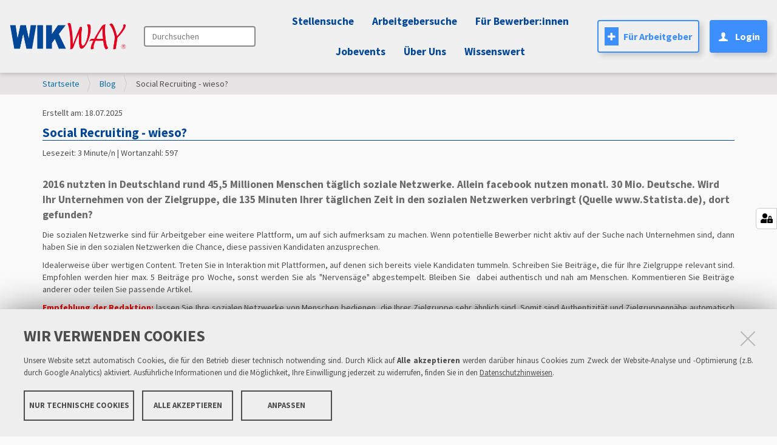

--- FILE ---
content_type: text/html;charset=utf-8
request_url: https://www.wikway.de/blog/social-recruiting-wieso
body_size: 14594
content:
<!DOCTYPE html>
<html xmlns="http://www.w3.org/1999/xhtml" lang="de" xml:lang="de">
<head><meta http-equiv="Content-Type" content="text/html; charset=UTF-8" />
    <title>Social Recruiting - wieso? — WIKWAY</title>


    <link rel="icon" type="image/png" href="/++theme++wikway-neu/static/img/favicon.png" />

    <link rel="stylesheet" href="/++theme++wikway-neu/static/css/all.min.css" />

    <script src="/++theme++wikway-neu/static/js/jquery.min.js" integrity="sha512-894YE6QWD5I59HgZOGReFYm4dnWc1Qt5NtvYSaNcOP+u1T9qYdvdihz0PPSiiqn/+/3e7Jo4EaG7TubfWGUrMQ==" crossorigin="anonymous" referrerpolicy="no-referrer"></script>
    <script src="/++theme++wikway-neu/++resource++wikway.app.ajax/js/simple-ajax-core.min.js"></script>
    <script src="/++theme++wikway-neu/++resource++wikway.app.ajax/js/simple-ajax-handlers.min.js"></script>
    <script src="/++theme++wikway-neu/++resource++wikway.portal/js/masonry.min.js"></script>
    <script src="/++theme++wikway-neu/++resource++wikway.portal/js/bootstrap-carousel-original.js"></script>
    <script src="/++theme++wikway-neu/static/js/fieldset_fix.js"></script>
    <script src="/++theme++wikway-neu/static/js/manage.js"></script>

    <link rel="stylesheet" href="/++theme++wikway-neu/static/css/glide.core.min.css" />
    <link rel="stylesheet" href="/++theme++wikway-neu/static/css/glide.theme.min.css" />
    <link rel="stylesheet" href="/++theme++wikway-neu/static/css/smart-banner-jobfinder.css" />
    <link rel="stylesheet" href="/++theme++wikway-neu/static/css/cookie-banner.css" />
    <link rel="stylesheet" href="/++theme++wikway-neu/static/css/helper.css" />
    <script src="/++theme++wikway-neu/static/js/glide.min.js"></script>


<style type="text/css">
        table {
          background-color: transparent!important;
          border: 0!important;
        }
        td {
          border:0 !important;
        }
        tr {
          border:0 !important;
        }
    </style><meta name="twitter:card" content="summary" /><meta property="og:site_name" content="WIKWAY" /><meta property="og:title" content="Social Recruiting - wieso?" /><meta property="og:type" content="website" /><meta property="og:description" content="2016 nutzten in Deutschland rund 45,5 Millionen Menschen täglich soziale Netzwerke. Allein facebook nutzen monatl. 30 Mio. Deutsche. Wird Ihr Unternehmen von der Zielgruppe, die 135 Minuten Ihrer täglichen Zeit in den sozialen Netzwerken verbringt (Quelle www.Statista.de), dort gefunden?" /><meta property="og:url" content="https://www.wikway.de/blog/social-recruiting-wieso_blog" /><meta property="og:image" content="https://www.wikway.de/@@site-logo/logo.png" /><meta property="og:image:type" content="image/png" /><meta name="description" content="2016 nutzten in Deutschland rund 45,5 Millionen Menschen täglich soziale Netzwerke. Allein facebook nutzen monatl. 30 Mio. Deutsche. Wird Ihr Unternehmen von der Zielgruppe, die 135 Minuten Ihrer täglichen Zeit in den sozialen Netzwerken verbringt (Quelle www.Statista.de), dort gefunden?" /><meta name="DC.description" content="2016 nutzten in Deutschland rund 45,5 Millionen Menschen täglich soziale Netzwerke. Allein facebook nutzen monatl. 30 Mio. Deutsche. Wird Ihr Unternehmen von der Zielgruppe, die 135 Minuten Ihrer täglichen Zeit in den sozialen Netzwerken verbringt (Quelle www.Statista.de), dort gefunden?" /><meta name="DC.date.created" content="2025-07-18T06:58:15+00:00" /><meta name="DC.date.modified" content="2025-07-18T06:58:15+00:00" /><meta name="DC.type" content="Nachricht" /><meta name="DC.format" content="text/plain" /><meta name="viewport" content="width=device-width, initial-scale=1.0" /><meta name="generator" content="Plone - http://plone.com" /><link rel="stylesheet" href="https://www.wikway.de/++resource++redturtle.chefcookie/styles.css?v=2.1.0" /><link rel="stylesheet" href="https://www.wikway.de/++plone++production/++unique++2025-06-18T08:20:33.627391/default.css" data-bundle="production" /><link rel="stylesheet" href="https://www.wikway.de/++resource++easyform.css?version=None" data-bundle="easyform" /><link rel="stylesheet" href="https://www.wikway.de/++plone++static/++unique++2023-02-07%2010%3A42%3A10.363624/plone-fontello-compiled.css" data-bundle="plone-fontello" /><link rel="stylesheet" href="https://www.wikway.de/++plone++static/++unique++2023-02-07%2010%3A42%3A10.363624/plone-glyphicons-compiled.css" data-bundle="plone-glyphicons" /><link rel="stylesheet" href="https://www.wikway.de//++theme++wikway-neu/less/barceloneta-compiled.css" data-bundle="diazo" /><link rel="canonical" href="https://www.wikway.de/blog/social-recruiting-wieso_blog" /><link rel="search" href="https://www.wikway.de/@@search" title="Website durchsuchen" /><script type="text/javascript" src="https://www.wikway.de/++resource++redturtle.chefcookie/chefcookie/chefcookie.min.js?v=2.1.0"></script><script type="text/javascript" src="https://www.wikway.de/++resource++redturtle.chefcookie/redturtle_chefcookie.js?v=2.1.0"></script><script type="text/javascript" src="https://www.wikway.de/cookie_config.js?v=2.1.0_ccx_"></script><script>PORTAL_URL = 'https://www.wikway.de';</script><script type="text/javascript" src="https://www.wikway.de/++plone++production/++unique++2025-06-18T08:20:33.627391/default.js" data-bundle="production"></script></head>
<body id="visual-portal-wrapper" class="frontend icons-on portaltype-news-item section-blog site-Plone subsection-social-recruiting-wieso_blog template-newsitem_view thumbs-on userrole-anonymous viewpermission-view" dir="ltr" data-base-url="https://www.wikway.de/blog/social-recruiting-wieso_blog" data-view-url="https://www.wikway.de/blog/social-recruiting-wieso_blog" data-portal-url="https://www.wikway.de" data-i18ncatalogurl="https://www.wikway.de/plonejsi18n" data-pat-pickadate="{&quot;selectYears&quot;: 200}"><div id="body-content">
    <div id="smart-banner-zwik"></div>
    <div class="smart-banner" id="sB">
        <div class="close-banner" onclick="closeBanner()"><i class="fa-solid fa-circle-xmark"></i></div>
        <div class="banner-logo">
            <img src="https://www.wikway.de/grafiken/unnamed.png" alt="App Logo" />
        </div>
        <div class="banner-info">
            <div class="app-name">WIKWAY Jobfinder</div>
            <div class="app-rating">Jetzt App herunterladen</div>
        </div>
        <div class="banner-action">
            <a href="https://play.google.com/store/apps/details?id=de.wikway.jobsearchapp" target="_blank"><button class="action-btn">Anzeigen</button></a>
        </div>
    </div>
    
    <div class="outer-wrapper">
        <!--<header id="content-header">-->
        <!--  <div class="container">-->
        <!--    <header id="portal-top">-->
        <!--    </header>-->
        <!--    <div id="anonymous-actions">-->
        <!--    </div>-->
        <!--  </div>-->
        <!--</header>-->
        <div id="mainnavigation-wrapper">
            <div id="mainnavigation">

    <nav class="plone-navbar pat-navigationmarker" id="portal-globalnav-wrapper">
        <div class="container-fluid" style="padding-left:0px!important;padding-right:0px!important">
            <div class="plone-navbar-header" style="padding-left:15px!important;padding-right:15px!important">
                <div class="logo-container-mobile" style="display: none">
                    <a href="https://www.wikway.de"><img src="https://www.wikway.de/logo.png" style="max-width:none;" /></a></div>
                <button type="button" class="plone-navbar-toggle" data-toggle="collapse" data-target="#portal-globalnav-collapse">
                    <span class="sr-only">Navigation ein-/ausblenden</span>
                    <i class="fa-solid fa-bars"></i>
                </button>
            </div>

            <div class="plone-collapse plone-navbar-collapse" id="portal-globalnav-collapse" style="padding-left:15px!important;padding-right:15px!important">
                <div class="wikway-navbar">


                    <div style="flex-grow:0;display: flex;&#10;align-items: center;">
                        <div style="flex-grow:0" class="logo-container">
                            <a href="https://www.wikway.de"><img src="https://www.wikway.de/logo.png" width="194px" height="44px" /></a></div>
                        <div id="portal-searchbox" style="color: initial;">

                            <form id="searchGadget_form" action="https://www.wikway.de/@@search" role="search" data-pat-livesearch="ajaxUrl:https://www.wikway.de/@@ajax-search" class="pat-livesearch">

                                <div class="LSBox">
                                    <label class="hiddenStructure" for="searchGadget">Durchsuchen</label>

                                        <input name="SearchableText" type="text" size="18" id="searchGadget" title="Search Site" placeholder="Durchsuchen" class="searchField" />

                                                <input class="searchButton" type="submit" value="Suche" />

                                </div>
                            </form>

                            <div id="portal-advanced-search" class="hiddenStructure">
                                <a href="https://www.wikway.de/@@search">Erweiterte Suche…</a>
                            </div>

                        </div>

                    </div>
<ul style="flex-grow:1;display: flex;&#10;justify-content: center;flex-wrap: wrap" class="plone-nav plone-navbar-nav" id="portal-globalnav">
                    <!--<navtree tal:replace="structure python:view.render_globalnav()" /> -->
                    <li class="search-offers"><a href="https://www.wikway.de/@@search-offers" class="state-None">Stellensuche</a>
                    </li>
                    <li class="search-companies"><a href="https://www.wikway.de/@@search-companies">Arbeitgebersuche</a></li>
                    <li class="bewerber"><a href="https://www.wikway.de/bewerber" class="state-published">Für
                        Bewerber:innen</a></li>
                    <li class="events has_subtree"><a href="#" class="state-published" style="padding-right: 15px;" aria-haspopup="true">Jobevents</a>
                        <input id="navitem-events" type="checkbox" class="opener" />
                        <label for="navitem-events" role="button" aria-label="Jobevents" style="opacity:0;left:0;right: unset;width: 100%"></label>
                        <ul class="has_subtree dropdown">
                            <!--<li class="wikdigital">
                                <a href="#" class="state-published" tal:attributes="href string:${here/@@plone_portal_state/portal_url}/wikdigital">#WIKdigital</a>
                            </li>
                            <li class="wik-kolloquium">
                                <a href="#" class="state-published" tal:attributes="href string:${here/@@plone_portal_state/portal_url}/wik-kolloquium">WIK-Chemnitz Kolloquium</a>
                            </li>-->
                            <li class="wik-leipzig">
                                <a href="https://www.wikway.de/wik-leipzig-uni" class="state-published">WIK-Leipzig UNI</a>
                            </li>
                            <li class="wik-leipzig-htwk">
                                <a href="https://www.wikway.de/wik-leipzig-htwk" class="state-published">WIK-Leipzig HTWK</a>
                            </li>
                            <li class="zwik">
                                <a href="https://www.wikway.de/zwik" class="state-published">ZWIK Zwickau</a>
                            </li>
                            <li class="zwik-warm-up">
                                <a href="https://www.wikway.de/zwik-warm-up" class="state-published">ZWIK Warm-Up</a>
                            </li>
                        </ul>
                    </li>

                    <li class="ueber-uns"><a href="https://www.wikway.de/ueber-uns" class="state-published">Über
                        Uns</a></li>
                        <li class="wissenswert"><a href="https://www.wikway.de/help" class="state-published">Wissenswert</a></li>


                </ul>
                    <div style="flex-grow:0;display: flex;"><a href="/fuer-arbeitgeber" style="margin-right: 1em;font: normal normal bold 16px/30px Source Sans Pro;" class="btn-with-border btn btn-outline-primary"><i class="icon-plone-contentmenu-factories" style="color: white;&#10;background: #3D8EFF;&#10;margin-right: 0.5em;"></i>Für Arbeitgeber</a>

                            <!-- Teasebox -->
                                <div class="teasebox" style="position: relative">

                                <a href="https://www.wikway.de/login" class="btn-with-bg  btn" role="button" id="loginBtn" aria-haspopup="true" aria-expanded="false" style="font: normal normal bold 16px/30px Source Sans Pro;">
                                    <i class="icon-user" style="margin-right: 0.5em;"></i>Login
                                </a>

                                <div class="dropdown-menu  dropdown-profile" style="padding: 2rem;width: 25rem;top: 100%!important;margin-top: 0!important;&#10;right: 0;&#10;left: unset;z-index: 100000000;" aria-labelledby="dropdownMenuLink">
                                    <div style="display: flex;justify-content: space-around;padding-left:1rem;padding-right: 1rem;gap:1rem;">
                                        <img src="https://www.wikway.de/grafiken/74.png" style="max-width: 74px;max-height: 74px;height: 100%;margin:auto;" />
                                        <div style="background: white;color:black;">
                                            <p class="dropdown-name">
                                                Dein Name</p>
                                            <a href="https://www.wikway.de/login" class="dropdown-profil-anzeigen">Profil
                                                anzeigen <i class="fa fa-lock"></i></a>
                                        </div>
                                    </div>
                                    <hr />
                                    <div style="display: flex;flex-direction: column; background: white;padding-left: 1rem;padding-right: 1rem;">
                                        <h5 style="color:black;font-weight: bold" class="dropdown-h5">Konto</h5>
                                        <a class="dropdown-item dropdown-a" href="https://www.wikway.de/login">Einstellungen &amp; Datenschutz <i class="fa fa-lock"></i></a>
                                        <a class="dropdown-item dropdown-a" href="https://www.wikway.de/login">Meine Bewerbungsmappe <i class="fa fa-lock"></i></a>
                                        <a class="dropdown-item dropdown-a" href="https://www.wikway.de/login">Bewerbungs-Historie <i class="fa fa-lock"></i></a>
                                        <a class="dropdown-item dropdown-a" href="https://www.wikway.de/login">Favorisierte Stellenanzeigen <i class="fa fa-lock"></i></a>
                                    </div>

                                </div>
                            </div>
                    <!-- Teasebox -->
                        <!-- Inbox -->
                        
                        
                    </div>

                </div>

            </div>
        </div>
    </nav>
    <script>
        document.getElementsByClassName("plone-navbar-toggle")[0].addEventListener('click', function () {
            if (document.getElementById("portal-globalnav-collapse").classList.toString().includes("in") == false) {
                document.getElementsByClassName("logo-container-mobile")[0].children[0].children[0].classList.add("white-filter");
                document.getElementById("portal-globalnav-wrapper").style = "background-color:#012E63";
            } else {
                document.getElementsByClassName("logo-container-mobile")[0].children[0].children[0].classList.remove("white-filter");
                document.getElementById("portal-globalnav-wrapper").style = "";
            }
        });


    </script>


    <script>
        // GA4 Event Tracking
        // Track clicks on the navigation login
        if (document.getElementById("nav-login") != null) {
            document.getElementById("nav-login").addEventListener("click", function () {
                gtag('event', 'click', {
                    'event_category': 'navigation',
                    'event_label': 'login'
                });
            });
        }

    </script>

    <style>
        .p-header {
            font: normal normal bold 21px/30px Source Sans Pro;
            font-size: 21px;
            margin: 0;
            font-size: 1.5rem;
            letter-spacing: 0.42px;
            color: #242424;
        }

        .dropdown-inbox {
            padding: 2rem;
            width: 35rem;
            background: #FFFFFF 0% 0% no-repeat padding-box;
            box-shadow: 2px 4px 8px #00000033 !important;
            border-radius: 0px 0px 8px 8px !important;
            border: none !important;
            right: 0;
            top: 100% !important;
            margin-top: 0 !important;
            left: unset;
            z-index: 100000000;
        }

        .messages {
            display: flex;
            flex-direction: column;
        }

        .message {
            display: flex;
            flex-direction: row;
            justify-content: space-between;
            align-items: center;
            padding: 0.5rem;
        }

        .message:hover {
            background: #F2F2F2;
        }

        .message img {
            width: 50px;
            height: 50px;
            border-radius: 50%;
        }

        .message-content {
            display: flex;
            flex-direction: column;
            justify-content: space-between;
            align-items: flex-start;
            margin-left: 1rem;
        }

        .message-content p {
            margin: 0;
        }

        .message-date {
            font: normal normal normal 12px/18px Source Sans Pro;
            letter-spacing: 0px;
            color: #242424;
            opacity: 0.5;
            /* Set a fixed width for the date column */
            width: 60px; /* Adjust the width as needed */
        }

        .message-text {
            /* Set a fixed width for the text column */
            width: 70%; /* Adjust the width as needed */
        }

        @media screen and (max-width: 768px) {
            .dropdown-menu {
                position: absolute;
                left: 50% !important;
                transform: translateX(-40%);
                background-color: white;
                padding: 20px;
                box-sizing: border-box;
            }
        }

@media only screen and (min-width: 1200px) and (max-width: 1599px) {
  .dropdown {
    margin-top: 2.1rem!important;
  }
}
@media only screen and (min-width: 1288px) and (max-width: 1387px) {
  .dropdown {
    margin-top: 6rem !important;
  }
}
@media only screen and (min-width: 992px) and (max-width: 1287px) {
  .dropdown {
    margin-top: 1rem !important;
  }
}
@media only screen and (min-width: 886px) and (max-width: 992px) {
  .dropdown {
    margin-top: 1.1rem !important;
  }
}
@media only screen and (min-width: 767px) and (max-width: 885px) {
  .dropdown {
    margin-top: 6.1rem !important;
  }
}
.active-dropdown {
    visibility: visible!important;
    opacity: 1!important;
}

.plone-navbar-nav .current > a {
    color: #3D8EFF!important;
    background: transparent!important;
}

.plone-navbar-nav {
    margin:0px!important;
}

@media (min-width: 1110px) and (max-width: 1720px) {
    #searchGadget {
        width:100%!important;
    }
}
.pat-livesearch {
  min-width: 60px!important;
  position: relative;
}
    </style>
    <script>
        // if mobile
        if (window.innerWidth > 768) {

        document.addEventListener('DOMContentLoaded', function () {
            var active_dropdown_events = false;
            let hoverable_dropdowns = document.querySelectorAll('.has_subtree');
                hoverable_dropdowns[0].addEventListener('mouseover', function () {
                    // Find child ul and add or remove active-dropdown class
                    let dropdown_ul = hoverable_dropdowns[1];
                    if (!active_dropdown_events) {
                        active_dropdown_events = true;
                        dropdown_ul.classList.add('active-dropdown');
                    }
                });

            // If the user hovers over another nav item, remove the active-dropdown class
            let navbar = document.querySelector('#portal-globalnav');
            navbar.addEventListener('mouseover', function (e) {
                // If <a> tag is hovered and it's not the same as the one with the active-dropdown class and not its childs, remove the active-dropdown class
                if (e.target.tagName === 'A' && !e.target.parentElement.classList.contains('active-dropdown') && !e.target.parentElement.parentElement.classList.contains('active-dropdown')) {
                    let dropdowns = document.querySelectorAll('.dropdown');
                    dropdowns.forEach(function (dropdown) {
                        dropdown.classList.remove('active-dropdown');
                    });
                    active_dropdown_events = false;
                }
            });

            // If main-container is hovered, remove the active-dropdown class
            let main_container = document.querySelector('#main-container');
            main_container.addEventListener('mouseover', function () {
                let dropdowns = document.querySelectorAll('.dropdown');
                dropdowns.forEach(function (dropdown) {
                    dropdown.classList.remove('active-dropdown');
                });
                active_dropdown_events = false;
            });


        });

        }
    </script>
    <script>
        // Teasebox Script. If loginBtn exists and is hovered, show the dropdown. If clicked keeps the original behavior of redirecting to the login page.
        document.addEventListener('DOMContentLoaded', function () {
            let loginBtn = document.getElementById('loginBtn');
            if (loginBtn) {
                loginBtn.addEventListener('mouseover', function () {
                    let dropdown = document.querySelector('.dropdown-menu');
                    dropdown.classList.add('d-block');
                });
                // If the mouse moves to anything that is not contained in .teasebox or .dropdown-menu, remove the d-block class
                let teasebox = document.querySelector('.teasebox');
                teasebox.addEventListener('mouseleave', function (e) {
                    let dropdown = document.querySelector('.dropdown-menu');
                    if (!teasebox.contains(e.relatedTarget) && !dropdown.contains(e.relatedTarget)) {
                        dropdown.classList.remove('d-block');
                    }
                });
            }
        });
    </script>
</div>
        </div>
        
        <div id="above-content-wrapper">
            <div id="viewlet-above-content"><nav id="portal-breadcrumbs" class="plone-breadcrumb">
  <div class="container">
    <span id="breadcrumbs-you-are-here" class="hiddenStructure">Sie sind hier</span>
    <ol aria-labelledby="breadcrumbs-you-are-here">
      <li id="breadcrumbs-home">
        <a href="https://www.wikway.de">Startseite</a>
      </li>
      <li id="breadcrumbs-1">
        
          <a href="https://www.wikway.de/blog">Blog</a>
          
        
      </li>
      <li id="breadcrumbs-2">
        
          
          <span id="breadcrumbs-current">Social Recruiting - wieso?</span>
        
      </li>
    </ol>
  </div>
</nav>

<div class="contentwellportlets row" id="portlets-above">
  
  
  
</div>


</div>
        </div>
        <div class="container">
            <div class="row">
                <aside id="global_statusmessage">
      
      <div>
      </div>
    </aside>
            </div>
            <main id="main-container" class="row row-offcanvas row-offcanvas-right">
                
                <div id="column1-container">
                </div>
                

    

    <div class="">
      <div class="row">
        <div class="">
          <article id="content">

          
    

        <div>
            <header>
                <div>
                    <p>Erstellt am:
                        <span>18.07.2025</span>
                    </p>
                </div>
                <h1 class="documentFirstHeading">Social Recruiting - wieso?</h1>
                <div>
                    <p>Lesezeit:
                        <span>3 Minute/n</span>
                        | Wortanzahl:
                        <span>597</span>
                        
                    </p>
                </div>
                
                <div class="m-auto w-75 d-flex mt-4 mb-4">
                    
                </div>


                <div class="documentDescription">2016 nutzten in Deutschland rund 45,5 Millionen Menschen täglich soziale Netzwerke. Allein facebook nutzen monatl. 30 Mio. Deutsche. Wird Ihr Unternehmen von der Zielgruppe, die 135 Minuten Ihrer täglichen Zeit in den sozialen Netzwerken verbringt (Quelle www.Statista.de), dort gefunden?</div>
            </header>


            <div>
                <div>
                    <div id="parent-fieldname-text" class="">


 <style>.container-fluid{padding-left:0px!important;padding-right:0px!important;}</style> <p style="text-align:justify">Die sozialen Netzwerke sind für Arbeitgeber eine weitere Plattform, um auf sich aufmerksam zu machen. Wenn potentielle Bewerber nicht aktiv auf der Suche nach Unternehmen sind, dann haben Sie in den sozialen Netzwerken die Chance, diese passiven Kandidaten anzusprechen.</p>  <p style="text-align:justify">Idealerweise über wertigen Content. Treten Sie in Interaktion mit Plattformen, auf denen sich bereits viele Kandidaten tummeln. Schreiben Sie Beiträge, die für Ihre Zielgruppe relevant sind. Empfohlen werden hier max. 5 Beiträge pro Woche, sonst werden Sie als "Nervensäge" abgestempelt. Bleiben Sie  dabei authentisch und nah am Menschen. Kommentieren Sie Beiträge anderer oder teilen Sie passende Artikel.</p>  <p style="text-align:justify"><span style="color:#ff0000"><strong>Empfehlung der Redaktion:</strong></span> lassen Sie Ihre sozialen Netzwerke von Menschen bedienen, die Ihrer Zielgruppe sehr ähnlich sind. Somit sind Authentizität und Zielgruppennähe automatisch gegeben.</p>  <p style="text-align:justify">Und das vollkommen kostenfrei!</p>  <p style="text-align:justify">Ihre social media Kanäle binden Sie dann in Ihre anderen Präsentationen ein. WIKWAY bietet Arbeitgebern die Möglichkeit, über <a href="https://www.wikway.de/help/articles/wikway-mediadaten-arbeitgeberprofile.pdf" target="_blank">Direktlinks </a>zu sämtlichen aktuellen sozialen Netzwerken innerhalb des Unternehmensprofils die Bewerber mit weiteren Informationen zum Unternehmen zu versorgen und damit die Identifikation herzustellen, die es für eine Bewerbung braucht. Verschiedene Plattformen sprechen verschiedene Zielgruppen an - bedienen Sie mehrere Kanäle, um eine große Bandbreite einzufangen.</p>  <blockquote> <p style="text-align:justify">Bilder sagen bekanntlich mehr als 1.000 Worte - bewegte Bilder sowieso. Lassen Sie Videos für Ihr Unternehmen sprechen!</p> </blockquote>  <p style="text-align:justify">Sie haben mit viel Aufwand und Kosten ein gelungenes Arbeitgebervideo hergestellt. Es zeigt potentiellen Bewerbern, welche Möglichkeiten Ihr Unternehmen bietet und dass die Arbeit erstklassig ist. Bewegte Bilder sind sehr viel ansprechender als wortgewandte Texte und haben eine sehr viel höhere Aussagekraft. Nun sollte es natürlich auch den Weg zum Konsumenten finden. Nachfolgend zeigen wir Ihnen ein paar Wege auf, wie sie das Imagevideo an die Zielgruppe bringen und damit bei den Mitarbeitern von morgen punkten.</p>  <h2 style="margin-left: 40px; text-align: justify;">1. Innerhalb Ihrer Unternehmenspräsentation</h2>  <p style="text-align:justify">Sie präsentieren Ihr Unternehmen als attraktiver Arbeitgeber im World Wide Web. Das heißt über Ihre Homepage. Das ist die erste Adresse für die Einbindung Ihres Imagevideos.</p>  <p style="text-align:justify">Doch Ihr Unternehmen findet auch in Jobbörsen wie WIKWAY.de Präsenz. WIKWAY.de bietet Ihnen beispielsweise die Möglichkeit innerhalb Ihrer Unternehmenspräsentation das <a href="https://www.wikway.de/help/articles/funktion_u/WIKWAY%20Mediadaten%20Arbeitgeberprofile.pdf" target="_blank">Imagevideo einzubetten</a>, sodass der interessierte Bewerber neben den relevanten Unternehmensinformationen das Unternehmen im Video besser kennen lernt und zwar genau in dem Moment, in welchem er sich genauer mit Ihrem Unternehmen beschäftigt - nämlich bei der Jobsuche.</p>  <h2 style="margin-left: 40px; text-align: justify;">2. Innerhalb der sozialen Netzwerke</h2>  <p style="text-align:justify">Das Imagevideo gehört zudem in Ihre sozialen Netzwerke. Videos erhalten häufiger Klicks als Texte und sind dazu noch aussagekräftiger. Beispielsweise liefern Imagevideos deutlich tiefgreifendere Infos als klassische Stellenanzeigen und steigern Ihre Bewerberrate um bis zu 34%. Erreichen Sie über die Fanpages verschiedener Multiplikatoren wie bspw. WIKWAY noch mehr Klicks und damit eine noch höhere Reichweite Ihres Arbeitgebervideos. Halten Sie Ihre Mitarbeiter an, das Video über die privaten Accounts zu teilen, um so noch mehr potenzielle Arbeitnehmer zu begeistern.</p>  <h2 style="margin-left: 40px; text-align: justify;">3. Highlife bei der Zielgruppe</h2>  <p style="text-align:justify">In den meisten Unternehmen finden sich im öffentlichen Bereich, wie bspw. des Empfangs, Bildschirme. Kunden aber auch Bewerber verbringen i.d.R. ihre Wartezeit im Umfeld solcher Bildschirme. Also gehört ihr Arbeitgebervideo genau dort hin.</p>  <p style="text-align:justify">Wenn Sie außerhalb Ihres Unternehmens Präsenz zeigen, so nehmen Sie auch Ihr Arbeitgebervideo mit. Ob auf Messeevents oder in Vorträgen - kurze Videos machen sich ggü. dem Publikum stets beliebt. Im Rahmen der WIK-Messen haben Sie sowohl als auch die Möglichkeit Ihr Arbeitgebervideo der Zielgruppe zu präsentieren.</p>  <p style="text-align:justify">Somit beeinflussen die sozialen Netzwerke Ihre Arbeitgeberpräsentation und Ihre Arbeitgeberpräsentation die sozialen Netzwerke.</p>  <h4 style="text-align: center;"><a href="https://www.wikway.de/help/articles/wikway-mediadaten-arbeitgeberprofile.pdf"><strong>Jetzt Social-Recruiting beginnen</strong></a></h4>  
 </div>

                    
                    <hr style="border-top: 1px solid #004697" />
                    <h2 class="mt-4 mb-4" style="color: #004697;font-weight: bold;font-size: 1.5em;line-height: 1.2em">
                        Mit anderen teilen</h2>
                    <div class="social-share-buttons" style="margin-top: 10px;display: flex;gap:10px">
                        <a href="https://www.facebook.com/sharer/sharer.php?u=https://www.wikway.de/blog/social-recruiting-wieso_blog" target="_blank">
                            <img src="++resource++wikway.portal/img/facebook.png" alt="Facebook" style="max-height: 32px" />
                        </a>
                        <a href="https://twitter.com/intent/tweet?text=Social Recruiting - wieso?&amp;url=https://www.wikway.de/blog/social-recruiting-wieso_blog" target="_blank">
                            <img src="++resource++wikway.portal/img/twitter.png" alt="Twitter" style="max-height: 32px" />
                        </a>
                        <a href="https://www.linkedin.com/shareArticle?mini=true&amp;url=https://www.wikway.de/blog/social-recruiting-wieso_blog&amp;title=Social Recruiting - wieso?" target="_blank">
                            <img src="++resource++wikway.portal/img/linkedin.png" alt="LinkedIn" style="max-height: 32px" />
                        </a>
                    </div>
                </div>
            </div>


            
            
            

            
            
        </div>
    

        </article>
        </div>
      </div>
    </div>
  
                <div id="column2-container">
                </div>
            </main><!--/row-->
        </div><!--/container-->

    </div> <!--/outer-wrapper -->
    <!--<footer id="portal-footer-wrapper">-->
    <!--  <div class="container" id="portal-footer">-->
    <!--    <div class="doormat row"></div>-->
    <!--    <div class="copyright row"><div class="col-xs-12"></div></div>-->
    <!--    <div class="colophon row"><div class="col-xs-12"></div></div>-->
    <!--    <div class="site-actions row"><div class="col-xs-12"></div></div>-->
    <!--  </div>-->
    <!--</footer>-->
</div><div id="login-request" class="wik-modal d-none">
  <div class="wik-modal-left">
    <div class="wik-left-overlay">
      <img src="/logo.png" alt="Logo" class="wik-logo" />
      <h1>SUCHFILTER SPEICHERN &amp;<br />SCHNELL PASSENDE<br />ERGEBNISSE FINDEN</h1>
    </div>
  </div>

  <div class="wik-modal-right">

    <div class="wik-card">
        <button type="button" class="btn-close-custom position-absolute top-0 end-0 m-2" data-bs-dismiss="modal" aria-label="Close">
    <i class="fas fa-times"></i>
  </button>
      <h2>Registrieren</h2>
      <form>
          <label for="email-address">E-Mail-Adresse</label>
        <input type="email" placeholder="E-Mail-Adresse" value="" id="email-address-save-modal" />
        <label for="password">Passwort</label>
        <input type="password" placeholder="Passwort" value="" id="password" />
        <a class="btn btn-primary" id="register-btn-modal-save">registrieren</a>
      </form>

      <div class="divider">oder</div>
      <div class="d-flex justify-content-center"><button class="btn-outline-primary" id="sign-in-with-google-modal" style=""><i class="fab fa-google" style="padding-right: 5px;"></i>Weiter mit Google</button></div>


      <div class="support text-center" style="margin-bottom: 4rem!important">
  Probleme? <a href="/@@login-help">Hilfe bei der Anmeldung</a></div>
        <div class="support">Bereits registriert? <a href="/login">Zum Login</a>
      </div>
    </div>
  </div>
</div><div id="zwik-upcoming-modal" class="modal fade" tabindex="-1" aria-labelledby="zwik-upcoming-title" aria-hidden="true" style="display: none;">
    <div class="modal-dialog">
        <div class="modal-content">
            <div class="modal-header" style="text-align:center;">
                <h4 class="modal-title" id="zwik-upcoming-title">Nicht verpassen: ZWIK in Zwickau!</h4>
                <button type="button" class="btn-close-custom" data-bs-dismiss="modal" aria-label="Close">
                    <span aria-hidden="true">×</span>
                </button>
            </div>
            <div class="modal-body">
                <div>
                    <p><span id="zwik-modal-companies">0</span> Teilnehmende Unternehmen</p>
                    <p>Am <span id="zwik-modal-date">1.1.1111</span> findet die ZWIK in Zwickau statt.</p>
                    <p>Ort: <span id="zwik-modal-location">Stadthalle Zwickau</span></p>
                </div>
                <div style="display: flex;justify-content: center;gap: 1rem;margin-top: 3rem;">
                    <a href="https://www.wikway.de/zwik" class="btn btn-primary">Mehr erfahren</a>
                    <a href="https://www.wikway.de/zwik/termine/messetag/ics_view" class="btn btn-secondary" target="_blank">In Kalender eintragen</a>
                </div>
            </div>
        </div>
    </div>
</div><div id="wikl-upcoming-modal" class="modal fade" tabindex="-1" aria-labelledby="wikl-upcoming-title" aria-hidden="true" style="display: none;">
    <div class="modal-dialog">
        <div class="modal-content">
            <div class="modal-header" style="text-align:center;">
                <h4 class="modal-title" id="wikl-upcoming-title">Nicht verpassen: WIK Leipzig UNI!</h4>
                <button type="button" class="btn-close-custom" data-bs-dismiss="modal" aria-label="Close">
                    <span aria-hidden="true">×</span>
                </button>
            </div>
            <div class="modal-body">
                <div>
                    <p><span id="wikl-modal-companies">0</span> Teilnehmende Unternehmen</p>
                    <p>Am <span id="wikl-modal-date">1.1.1111</span> findet die WIK Leipzig statt.</p>
                    <p>Ort: <span id="wikl-modal-location">Stadthalle Zwickau</span></p>
                </div>
                <div style="display: flex;justify-content: center;gap: 1rem;margin-top: 3rem;">
                    <a href="https://www.wikway.de/wik-leipzig-uni" class="btn btn-primary">Mehr erfahren</a>
                    <a href="https://www.wikway.de/wik-leipzig-uni/termine/messetag/ics_view" class="btn btn-secondary" target="_blank">In Kalender eintragen</a>
                </div>
            </div>
        </div>
    </div>
</div><div id="wiklhtwk-upcoming-modal" class="modal fade" tabindex="-1" aria-labelledby="wiklhtwk-upcoming-title" aria-hidden="true" style="display: none;">
    <div class="modal-dialog">
        <div class="modal-content">
            <div class="modal-header" style="text-align:center;">
                <h4 class="modal-title" id="wiklhtwk-upcoming-title">Nicht verpassen: WIK Leipzig HTWK!</h4>
                <button type="button" class="btn-close-custom" data-bs-dismiss="modal" aria-label="Close">
                    <span aria-hidden="true">×</span>
                </button>
            </div>
            <div class="modal-body">
                <div>
                    <p><span id="wiklhtwk-modal-companies">0</span> Teilnehmende Unternehmen</p>
                    <p>Am <span id="wiklhtwk-modal-date">1.1.1111</span> findet die WIK Leipzig HTWK statt.</p>
                    <p>Ort: <span id="wiklhtwk-modal-location">Stadthalle Zwickau</span></p>
                </div>
                <div style="display: flex;justify-content: center;gap: 1rem;margin-top: 3rem;">
                    <a href="https://www.wikway.de/wik-leipzig-htwk" class="btn btn-primary">Mehr erfahren</a>
                    <a href="https://www.wikway.de/wik-leipzig-htwk/termine/messetag/ics_view" class="btn btn-secondary" target="_blank">In Kalender eintragen</a>
                </div>
            </div>
        </div>
    </div>
</div><div id="zwik-location-name-change-modal" class="modal fade" tabindex="-1" aria-labelledby="zwik-location-name-change-title" aria-hidden="true" style="display: none;">
    <div class="modal-dialog" style="    transform: translateY(30vh);">
        <div class="modal-content">
            <div class="modal-header" style="text-align:center;">
                <h4 class="modal-title" id="zwik-location-name-change-title">Die Stadthalle wurde umbenannt</h4>
                <button type="button" data-bs-dismiss="modal" aria-label="Close">
                    <span aria-hidden="true">×</span>
                </button>
            </div>
            <div class="modal-body">
                <p>Liebe ZWIK Besucher,</p>
                <p>die Stadthalle Zwickau nennt sich ab dem 08.09.2025 Sparkassen-Arena Zwickau.</p>
                <br />
                <p>Bis Bald zur ZWIK</p>
            </div>
        </div>
    </div>
</div><script src="/++theme++wikway-neu/static/js/loading_overlay.js"></script><script src="/++theme++wikway-neu/all.min.js"></script><script src="/++theme++wikway-neu/static/js/event-date-formatter.js"></script><script src="/++theme++wikway-neu/static/js/veertly_back_button.js"></script><script src="/++theme++wikway-neu/static/js/update_slotblocker_field_styles.js"></script><script src="/++theme++wikway-neu/static/js/bu_check_custom_design.js"></script><script src="https://www.google.com/recaptcha/api.js" async="" defer="defer"></script><script src="/++theme++wikway-neu/static/js/ga-events.js"></script><script src="/++theme++wikway-neu/static/js/ad_banner_replace.js"></script><script src="/++theme++wikway-neu/static/js/smart-banner-jobfinder.js"></script><script src="/++theme++wikway-neu/++theme++wikway-neu/static/js/modal.js"></script><style>
    /* Modal */
    .modal {
        position: fixed;
        top: 0;
        left: 0;
        z-index: 1050;
        display: none;
        width: 100%;
        height: 100%;
        overflow: hidden;
        outline: 0;
    }

    .modal-open {
        overflow: hidden;
    }

    .modal-dialog {
        position: relative;
        width: auto;
        margin: 0.5rem;
        pointer-events: none;
    }

    .modal.fade .modal-dialog {
        transition: transform 0.3s ease-out, -webkit-transform 0.3s ease-out;
    }

    .modal.show .modal-dialog {
        transform: translate(0, 0);
    }

    .modal-dialog-centered {
        display: flex;
        align-items: center;
        min-height: calc(100% - 1rem);
    }

    .modal-dialog-centered::before {
        display: block;
        height: calc(100vh - 1rem);
        height: -webkit-min-content;
        height: -moz-min-content;
        height: min-content;
        content: "";
    }

    .modal-dialog-scrollable {
        display: flex;
        max-height: calc(100% - 1rem);
    }

    .modal-dialog-scrollable .modal-content {
        max-height: calc(100vh - 1rem);
        overflow: hidden;
    }

    .modal-dialog-scrollable .modal-header,
    .modal-dialog-scrollable .modal-footer {
        flex-shrink: 0;
    }

    .modal-dialog-scrollable .modal-body {
        overflow-y: auto;
    }

    .modal-dialog-scrollable .modal-body {
        max-height: none;
    }

    .modal-content {
        position: relative;
        display: flex;
        flex-direction: column;
        width: 100%;
        pointer-events: auto;
        background-color: #fff;
        background-clip: padding-box;
        border: 1px solid rgba(0, 0, 0, 0.2);
        border-radius: 0.3rem;
        outline: 0;
    }

    .modal-backdrop {
        position: fixed;
        top: 0;
        left: 0;
        z-index: 1040;
        width: 100vw;
        height: 100vh;
        background-color: #000;
    }

    .modal-backdrop.fade {
        opacity: 0;
    }

    .modal-backdrop.show {
        opacity: 0.5;
    }

    .modal-header {
        display: flex;
        flex-shrink: 0;
        align-items: center;
        justify-content: space-between;
        padding: 1rem 1rem;
        border-bottom: 1px solid #dee2e6;
        border-top-left-radius: 0.3rem;
        border-top-right-radius: 0.3rem;
    }

    .modal-header .btn-close {
        padding: 1rem 1rem;
        margin: -1rem -1rem -1rem auto;
    }

    .modal-title {
        margin-bottom: 0;
        line-height: 1.5;
    }

    .modal-body {
        position: relative;
        flex: 1 1 auto;
        padding: 1rem;
    }

    .modal-footer {
        display: flex;
        flex-shrink: 0;
        flex-wrap: wrap;
        align-items: center;
        justify-content: flex-end;
        padding: 0.75rem;
        border-top: 1px solid #dee2e6;
        border-bottom-right-radius: 0.3rem;
        border-bottom-left-radius: 0.3rem;
    }

    .modal-footer > * {
        margin: 0.25rem;
    }

    @media (min-width: 576px) {
        .modal-dialog {
            max-width: 500px;
            margin: 1.75rem auto;
        }

        .modal-dialog-centered {
            min-height: calc(100% - 3.5rem);
        }

        .modal-dialog-centered::before {
            height: calc(100vh - 3.5rem);
            height: -webkit-min-content;
            height: -moz-min-content;
            height: min-content;
        }

        .modal-sm {
            max-width: 300px;
        }
    }

    @media (min-width: 992px) {
        .modal-lg,
        .modal-xl {
            max-width: 800px;
        }
    }

    @media (min-width: 1200px) {
        .modal-xl {
            max-width: 1140px;
        }
    }/* Wrapper covers full screen */
.wik-modal {
  position: fixed;
  inset: 0;
  display: flex;
  z-index: 9999;
  font-family: sans-serif;
  background: url('++resource++wikway.companies/suchprofil.png') center center / cover no-repeat;
}

/* Left side with image + overlay */
.wik-modal-left {
  flex: 1;
  position: relative;
  display: flex;
  align-items: center;
  justify-content: center;
}

.wik-left-overlay {
  padding: 2rem;
  color: white;
  text-align: left;
  max-width: 400px;
}

.wik-logo {
  background: white;
  padding: 6px 12px;
  border-radius: 5px;
  margin-bottom: 2rem;
}

.wik-left-overlay h1 {
  font-size: 2rem;
  line-height: 1.5;
  font-weight: bold;
}

/* Right side with form */
.wik-modal-right {
  flex: 1;
  display: flex;
  align-items: center;
  justify-content: center;
}

.wik-card label{

    font-size: 1rem;
    font-weight: bold;
}

.wik-card {
  background: white;
  padding: 2rem;
  border-radius: 8px;
  width: 100%;
  max-width: 400px;
}

.wik-card h2 {
  color: #004697;
  font-size: 1.8rem;
  margin-bottom: 1.5rem;
    font-weight: 600;
    margin-bottom: 2rem;
}

input[type="email"],
input[type="password"] {
  width: 100%;
  padding: 0.75rem;
  margin-bottom: 2rem;
  border: 1px solid #ccc;
  border-radius: 6px;
  font-size: 1rem;
}

.divider {
  margin: 2rem 0;
    display: flex;
  align-items: center;
  text-align: center;

    font-size: 1rem;
}
.divider::before,
.divider::after {
  content: "";
  flex: 1;
  height: 1px;
  background: #ccc;
  margin: 0 10px;
}

.support {
  font-size: 1rem;
  font-weight: bold;
    margin-top: 2rem;
    margin-bottom: 2rem;
}
.support a {
  color: #004697;
    text-decoration: underline;
}

/* Optional: Responsive for small screens */
@media (max-width: 768px) {
body.modal-open {
  overflow: hidden;
  position: fixed;
  width: 100%;
}
  .wik-modal {
    flex-direction: column;
      overflow-y: auto;
  }

  .wik-modal-left,
  .wik-modal-right {
    flex: none;
    width: 100%;
    height: 50%;
  }


  .wik-left-overlay {
    text-align: center;
  }
}
.btn-close-custom {
  background: transparent!important;
  border: none!important;
    box-shadow: none!important;
  font-size: 1.5rem;
    opacity:1!important;
  color: white!important;
  cursor: pointer;
  z-index: 10;
    position: absolute;
}

.btn-close-custom:hover {
  color: white!important;
    background:none!important;
    border:none!important;
    box-shadow:none!important;
}

</style><script>
    // Helper functions for cookies (session cookies by default)
    function getCookie(name) {
        const value = `; ${document.cookie}`;
        const parts = value.split(`; ${name}=`);
        if (parts.length === 2) return parts.pop().split(';').shift();
        return null;
    }

    function setCookie(name, value) {
        document.cookie = name + "=" + value + "; path=/";
    }
    //
    // function fetchZWIK() {
    //     var url = "";
    //     if (window.location.origin.includes("localhost")) {
    //         url = "https://api.wikway.de/fetch-content-from-url";
    //     } else if (window.location.origin.includes("lab.wikway.de")) {
    //         url = "https://lab.wikway.de/@fetch_content_from_url";
    //     } else {
    //         url = "https://api.wikway.de/fetch-content-from-url";
    //     }
    //     $.ajax({
    //         url: url,
    //         type: 'POST',
    //         headers: {
    //             'Content-Type': 'application/json',
    //             'Accept': 'application/json',
    //         },
    //         data: JSON.stringify({
    //             'url_path': 'https://www.wikway.de/zwik',
    //             'div_id': 'content'
    //         }),
    //         dataType: 'json',
    //         success: function (res) {
    //             var html = $.parseHTML(res.data);
    //             var date = $(html).find('#event-hero-date').text();
    //             var location = $(html).find('div.sec1-icotext:nth-child(1) > span:nth-child(2)').text();
    //             var companies = $(html).find('div.collage-row:nth-child(3) > div:nth-child(1) > div:nth-child(1) > div:nth-child(1) > div:nth-child(1) > div:nth-child(1) > div:nth-child(1) > div:nth-child(1) > p:nth-child(1)').text().replace("TEILNEHMENDE UNTERNEHMEN", "");
    //             if (date && location && companies) {
    //                 $('#zwik-modal-date').text(date);
    //                 $('#zwik-modal-location').text(location);
    //                 $('#zwik-modal-companies').text(companies);
    //             }
    //         },
    //     });
    // }
    //
    // // Open modal
    // fetchZWIK();
    // var zwikModal = new Modal(document.getElementById('zwik-upcoming-modal'));
    //
    // // Scroll handler for zwik modal
    // function showZwikModal() {
    //     if (window.scrollY > 100) {
    //         zwikModal.show();
    //         setCookie('zwikModalSeen', true);
    //         window.removeEventListener('scroll', showZwikModal);
    //     }
    // }
    //
    // // If the user has not seen the modal yet (in this session), add the scroll listener
    // if (!getCookie('zwikModalSeen')) {
    //     window.addEventListener('scroll', showZwikModal);
    // }
    //
    // function fetchWIKL() {
    //     var url = "";
    //     if (window.location.origin.includes("localhost")) {
    //         url = "https://api.wikway.de/fetch-content-from-url";
    //     } else if (window.location.origin.includes("lab.wikway.de")) {
    //         url = "https://lab.wikway.de/@fetch_content_from_url";
    //     } else {
    //         url = "https://api.wikway.de/fetch-content-from-url";
    //     }
    //     $.ajax({
    //         url: url,
    //         type: 'POST',
    //         headers: {
    //             'Content-Type': 'application/json',
    //             'Accept': 'application/json',
    //         },
    //         data: JSON.stringify({
    //             'url_path': 'https://www.wikway.de/wik-leipzig-uni',
    //             'div_id': 'content'
    //         }),
    //         dataType: 'json',
    //         success: function (res) {
    //             var html = $.parseHTML(res.data);
    //             var date = $(html).find('#event-hero-date').text();
    //             var location = $(html).find('div.sec1-icotext:nth-child(1) > span:nth-child(2)').text();
    //             var companies = $(html).find('div.collage-row:nth-child(3) > div:nth-child(1) > div:nth-child(1) > div:nth-child(1) > div:nth-child(1) > div:nth-child(1) > div:nth-child(1) > div:nth-child(1) > p:nth-child(1)').text().replace("TEILNEHMENDE UNTERNEHMEN", "");
    //             if (date && location && companies) {
    //                 $('#wikl-modal-date').text(date);
    //                 $('#wikl-modal-location').text(location);
    //                 $('#wikl-modal-companies').text(companies);
    //             }
    //         },
    //     });
    // }
    //
    // // Open modal
    // fetchWIKL();
    // var wiklModal = new Modal(document.getElementById('wikl-upcoming-modal'));
    //
    // function showWiklModal() {
    //     if (window.scrollY > 100) {
    //         wiklModal.show();
    //         setCookie('wiklModalSeen', true);
    //         window.removeEventListener('scroll', showWiklModal);
    //     }
    // }
    //
    // if (!getCookie('wiklModalSeen')) {
    //     window.addEventListener('scroll', showWiklModal);
    // }
    //
    // function fetchWIKLHTWK() {
    //     var url = "";
    //     if (window.location.origin.includes("localhost")) {
    //         url = "https://api.wikway.de/fetch-content-from-url";
    //     } else if (window.location.origin.includes("lab.wikway.de")) {
    //         url = "https://lab.wikway.de/@fetch_content_from_url";
    //     } else {
    //         url = "https://api.wikway.de/fetch-content-from-url";
    //     }
    //     $.ajax({
    //         url: url,
    //         type: 'POST',
    //         headers: {
    //             'Content-Type': 'application/json',
    //             'Accept': 'application/json',
    //         },
    //         data: JSON.stringify({
    //             'url_path': 'https://www.wikway.de/wik-leipzig-htwk',
    //             'div_id': 'content'
    //         }),
    //         dataType: 'json',
    //         success: function (res) {
    //             var html = $.parseHTML(res.data);
    //             var date = $(html).find('#event-hero-date').text();
    //             var location = $(html).find('div.sec1-icotext:nth-child(1) > span:nth-child(2)').text();
    //             var companies = $(html).find('div.collage-row:nth-child(3) > div:nth-child(1) > div:nth-child(1) > div:nth-child(1) > div:nth-child(1) > div:nth-child(1) > div:nth-child(1) > div:nth-child(1) > p:nth-child(1)').text().replace("TEILNEHMENDE UNTERNEHMEN", "");
    //             if (date && location && companies) {
    //                 $('#wiklhtwk-modal-date').text(date);
    //                 $('#wiklhtwk-modal-location').text(location);
    //                 $('#wiklhtwk-modal-companies').text(companies);
    //             }
    //         },
    //     });
    // }
    //
    // // Open modal
    // fetchWIKLHTWK();
    // var wiklhtwkModal = new Modal(document.getElementById('wiklhtwk-upcoming-modal'));
    //
    // function showWiklhtwkModal() {
    //     if (window.scrollY > 100) {
    //         wiklhtwkModal.show();
    //         setCookie('wiklhtwkModalSeen', true);
    //         window.removeEventListener('scroll', showWiklhtwkModal);
    //     }
    // }
    //
    // if (!getCookie('wiklhtwkModalSeen')) {
    //     window.addEventListener('scroll', showWiklhtwkModal);
    // }
    document.querySelectorAll('[data-bs-dismiss="modal"]').forEach(btn => {
  btn.addEventListener('click', function () {
    const modalEl = this.closest('.wik-modal');
    if (modalEl) modalEl.classList.add('d-none');
    document.body.classList.remove('modal-open');
  });
});

document.getElementById("sign-in-with-google-modal").addEventListener("click", async () => {

                      window.location.href = getGoogleOAuthURL();

              });

              function randomString() {
                  return Math.random().toString(36).substring(2, 15) + Math.random().toString(36).substring(2, 15);
              }

              // Helper function to generate the Google OAuth URL
              function getGoogleOAuthURL() {
                  const clientId = "836090096473-nk777mdlant3p5f4gsa5dm05ib23nh4g.apps.googleusercontent.com";
                  let redirectUri = window.location.href.split("/")[0] + '//' + window.location.href.split("/")[2];

                  if (window.location.href.includes("Plone")) {
                      redirectUri += "/Plone/login-handler-google";
                  } else {
                      redirectUri +=  "/login-handler-google";
                  }
                  const scope = "openid email profile"; // Adjust scopes as needed
                  const state = randomString(); // Optional CSRF protection

                  return `https://accounts.google.com/o/oauth2/auth?` +
                          `client_id=`+ clientId +
                          `&redirect_uri=` + encodeURIComponent(redirectUri) +
                          `&response_type=code` +
                          `&scope=` + encodeURIComponent(scope) +
                          `&state=` + encodeURIComponent(state);
              }
               document.getElementById('register-btn-modal-save').onclick = function () {
                event.preventDefault();
                let email = document.getElementById('email-address-save-modal').value;
                let builtUrl = window.location.href.replace('/@@search-offers', '/@@register_candidate?email=' + encodeURIComponent(email));
                window.location.href = builtUrl;
            };
</script><div class="outer-wrapper">
    
    <div class="container-fluid row p-0 resp-footer footer-wikway" style="margin-bottom: 0px!important;&#10;margin-top: 0px!important;">
        <div class="col-lg-4 p-0">
            <div class="container p-0 resp-footer-2">
                <div class="col-lg-12 footer-left-top" style="padding-left: 5em;">
                    <img src="https://www.wikway.de/logo.png" class="footer-logo" width="194px" height="44px" style="filter: brightness(0) invert(1);width:auto" />
                </div>
                <div class="col-lg-12 footer-left-bottom" style="padding-left: 5em;">
                    <h3>Folge uns auf Social Media!</h3>
                    <div class="social-media" style="padding-bottom: 1em;">
                        <a href="https://www.instagram.com/wik_wikway/?hl=de" target="_blank"><i class="fa-brands fa-instagram footer-social-icons"></i></a>
                        <a href="https://facebook.com/wikway" target="_blank"><i class="fa-brands fa-facebook footer-social-icons"></i></a>
                        <a href="https://de.linkedin.com/company/wikway" target="_blank"><i class="fa-brands fa-linkedin footer-social-icons"></i></a>
                        <a href="https://twitter.com/wikway" target="_blank"><i class="fa-brands fa-x-twitter footer-social-icons"></i></a>
                        <a href="https://www.youtube.com/user/WIKWAY" target="_blank"><i class="fa-brands fa-youtube footer-social-icons"></i></a>
                    </div>
                    <a href="https://play.google.com/store/apps/details?id=de.wikway.jobsearchapp&amp;hl=de" target="_blank"><img src="https://www.wikway.de/grafiken/getitongoogleplay_badge_web_color_german.png" style="&#10;    max-height: 64px;&#10;" /></a>
<a href="https://apps.apple.com/us/app/wikway-jobfinder-f%C3%BCrs-studium/id6468768859" target="_blank" style="&#10;    margin-left: 1rem;&#10;"><img src="https://www.wikway.de/grafiken/5a902db97f96951c82922874.png/" style="&#10;    max-height: 64px;&#10;" /></a>

                    <h3>Starte jetzt Deinen Bewerbungserfolg!</h3>
                    <div class="footer-btn-wrap"><a href="https://www.wikway.de/register" class="btn-with-bg jetzt-registrieren btn btn-primary" style="font-weight: bold" id="footer-register">Jetzt
                        Registrieren</a><a id="footer-login" href="https://www.wikway.de/login" class="btn-with-border login btn btn-outline-primary text-white" style="border-width:1px;font-weight: bold">Login</a></div>
                </div>
            </div>
        </div>
        <div class="col-lg-8 col-md-12 col-sm-12 weird-footer-padding-right">
            <div class="container">
                <div class="row">
                    <div class="col-lg-3 footer-sicherheit">
                        <h3 class="footer-h3">Sicherheit</h3>
                        <ul class="footer-ul footer-flex">
                            <li><a href="/help/rules/impressum">Impressum</a></li>
                            <li><a href="/help/rules/datenschutz">Datenschutzhinweise</a></li>

                            <li><a href="/help/rules/atb">ATB</a></li>
                            <li><a href="/help/rules/agb">AGB</a></li>
                            <li><a href="/help/rules/haftung">Haftung</a></li>
                        </ul>
                    </div>
                    <div class="col-lg-3 footer-leistungen">
                        <h3 class="footer-h3">Leistungen</h3>
                        <ul class="footer-ul footer-flex">
                            <li><a href="https://www.wikway.de/fuer-arbeitgeber" target="_blank">Social Recruiting</a></li>
                            <li><a href="https://www.wikway.de/fuer-arbeitgeber" target="_blank">Stellenanzeigen</a></li>
                            <li><a href="https://www.wikway.de/fuer-arbeitgeber" target="_blank">Advertorial</a></li>
                            <li><a href="https://www.wikway.de/fuer-arbeitgeber" target="_blank">Display Ads</a></li>
                            <li><a href="https://www.wikway.de/fuer-arbeitgeber" target="_blank">Active Sourcing</a></li>
                            <li><a href="https://www.wikway.de/fuer-arbeitgeber" target="_blank">Porträt Plus</a></li>

                        </ul>
                    </div>
                    <div class="col-lg-3 footer-links">
                        <h3 class="footer-h3">Links</h3>
                        <ul class="footer-ul footer-flex">
                            <li><a href="/help/">FAQ</a></li>
                            <li><a href="/help/rules/content-rules">Grundsätze &amp; Sicherheit</a></li>
                            <li><a href="/help/articles/about">Über WIKWAY</a></li>
                            <li><a href="/news/enter">News &amp; Presse</a></li>
                            <li><a href="/accessibility-info">Barrierefreiheit</a></li>
                            <li><a href="/sitemap">Sitemap</a></li>
                        </ul>
                    </div>
                    <div class="col-lg-3 footer-kontakt">
                        <h3 class="footer-h3">Kontakt</h3>
                        <ul class="footer-ul">
                            <li><a href="/contact-info"><i class="icon-mail" style="padding-right: 0.5em;"></i>Kontaktformular</a>
                            </li>
                            <li><a href="/cdn-cgi/l/email-protection#53203621253a303613243a3824322a7d3736"><i class="icon-mail" style="padding-right: 0.5em;"></i><span class="__cf_email__" data-cfemail="e4978196928d8781a4938d8f93859dca8081">[email&#160;protected]</span></a>
                            </li>
                            <li><a href="tel:+493758838147"><i class="fa fa-phone" style="padding-right: 0.5em;"></i>+49 375 8838 147</a></li>
                            <li><a href="https://goo.gl/maps/6irxQQkDEhynref68" target="_blank"><i class="fa fa-location-pin" style="padding-right: 0.5em;"></i>Planitzer Straße 2,<br />08056 Zwickau</a></li>

                        </ul>
                    </div>
                </div>
                <div class="col-lg-12 col-md-12 col-sm-12 text-center">
                    <p class="footer-copyright"> Copyright © 2005-2026 IPlaCon GmbH. Alle Rechte vorbehalten.</p>
                </div>
            </div>
        </div>
    </div>
</div><script data-cfasync="false" src="/cdn-cgi/scripts/5c5dd728/cloudflare-static/email-decode.min.js"></script><script>
    // GA4 Event Tracking
    // Track clicks on the footer login and register buttons
    document.getElementById("footer-login").addEventListener("click", function () {
        gtag('event', 'click', {
            'event_category': 'footer',
            'event_label': 'login'
        });
    });
    document.getElementById("footer-register").addEventListener("click", function () {
        gtag('event', 'click', {
            'event_category': 'footer',
            'event_label': 'register'
        });
    });

</script><script defer src="https://static.cloudflareinsights.com/beacon.min.js/vcd15cbe7772f49c399c6a5babf22c1241717689176015" integrity="sha512-ZpsOmlRQV6y907TI0dKBHq9Md29nnaEIPlkf84rnaERnq6zvWvPUqr2ft8M1aS28oN72PdrCzSjY4U6VaAw1EQ==" data-cf-beacon='{"version":"2024.11.0","token":"b84cfd1f63c34d828b95c98a251db731","r":1,"server_timing":{"name":{"cfCacheStatus":true,"cfEdge":true,"cfExtPri":true,"cfL4":true,"cfOrigin":true,"cfSpeedBrain":true},"location_startswith":null}}' crossorigin="anonymous"></script>
</body>
</html>

--- FILE ---
content_type: application/javascript
request_url: https://www.wikway.de/++theme++wikway-neu/static/js/manage.js
body_size: -187
content:


function reset_order(id) {
	var link_id = 'a#reset-' + id;
	var span_id = 'span#reset-' + id;
	var input_id = '#reset-' + id + '-year';
	var link = $(link_id).attr('href');
	var year = "";

	$(link_id).removeAttr("href");
	$(link_id).click(function(event){
		year = $(input_id).val();
		$('div#ajax-spinner').attr('id','no-ajax-spinner');
		$(span_id).attr('class', 'spinner');
		$.getJSON(link, {event: id, year: year },
				function(data){
					if (data.result) {
						$(span_id).html('Ok');
						$(span_id).attr('class', 'no-spinner');
					} else {
						$(span_id).html('Fehler');
						$(span_id).attr('class', 'no-spinner');
					}
				}
			);
		$('div#no-ajax-spinner').attr('id','ajax-spinner');

	   });
};
function reindex_companies() {
	var link_id = 'a#reindex-companies';
	var span_id = 'span#reindex-companies';
	var link = $(link_id).attr('href');

	$(link_id).removeAttr("href");
	$(link_id).click(function(event){
		$('div#ajax-spinner').attr('id','no-ajax-spinner');
		$(span_id).attr('class', 'spinner');
		$.getJSON(link, {},
				function(data){
					if (data.result) {
						$(span_id).html('Ok');
						$(span_id).attr('class', 'no-spinner');
					} else {
						$(span_id).html('Fehler');
						$(span_id).attr('class', 'no-spinner');
					}
				}
			);
		$('div#no-ajax-spinner').attr('id','ajax-spinner');

	   });
};

function reindex_companies() {
	var link_id = 'a#check-companies-orders';
	var span_id = 'span#check-companies-orders';
	var link = $(link_id).attr('href');

	$(link_id).removeAttr("href");
	$(link_id).click(function(event){
		$('div#ajax-spinner').attr('id','no-ajax-spinner');
		$(span_id).attr('class', 'spinner');
		$.getJSON(link, {},
				function(data){
					if (data.result) {
						$(span_id).html('Ok');
						$(span_id).attr('class', 'no-spinner');
					} else {
						$(span_id).html('Fehler');
						$(span_id).attr('class', 'no-spinner');
					}
				}
			);
		$('div#no-ajax-spinner').attr('id','ajax-spinner');

	   });
}

$(document).ready(function () {
            reset_order('zwik');
            reset_order('wik-c');
            reset_order('wik-l');
            reset_order('wik-l-htwk');
            reset_order('wik-digital');
			reset_order('wik-zg');
            reindex_companies();
        });

--- FILE ---
content_type: application/javascript
request_url: https://www.wikway.de/++theme++wikway-neu/static/js/fieldset_fix.js
body_size: 1233
content:
/*
 * This is the code for the tabbed forms. It assumes the following markup:
 *
 * <form class="enableFormTabbing">
 *   <fieldset id="fieldset-[unique-id]">
 *     <legend id="fieldsetlegend-[same-id-as-above]">Title</legend>
 *   </fieldset>
 * </form>
 *
 * or the following
 *
 * <dl class="enableFormTabbing">
 *   <dt id="fieldsetlegend-[unique-id]">Title</dt>
 *   <dd id="fieldset-[same-id-as-above]">
 *   </dd>
 * </dl>
 *
 */


/*jslint white:false, onevar:true, undef:true, nomen:false, eqeqeq:true, plusplus:true, bitwise:true, regexp:true, newcap:true, immed:true, strict:false, browser:true */
/*global jQuery:false, document:false, window:false, location:false */
$( document ).ready(function() {

var ploneFormTabbing = {
        // standard jQueryTools configuration options for all form tabs
        jqtConfig:{current:'selected'}
    };


(function($) {

ploneFormTabbing._buildTabs = function(container, legends) {
    var threshold = legends.length > 100,
        panel_ids, tab_ids = [], tabs = '',
        i,
        className,
        tab,
        legend,
        lid;

    for (i=0; i < legends.length; i+=1) {
        legend = legends[i];
        lid = legend.id;
        tab_ids[i] = '#' + lid;

        switch (i) {
            case (0):
                className = 'class="formTab firstFormTab"';
                break;
            case (legends.length-1):
                className = 'class="formTab lastFormTab"';
                break;
            default:
                className = 'class="formTab"';
                break;
        }

        if (threshold) {
            tab = '<option '+className+' id="'+lid+'" value="'+lid+'">';
            tab += $(legend).text()+'</option>';
        } else {
            tab = '<li '+className+'><a id="'+lid+'" href="#'+lid+'"><span>';
            tab += $(legend).text()+'</span></a></li>';
        }

        tabs += tab;
        $(legend).hide();
    }

    tab_ids = tab_ids.join(',');
    panel_ids = tab_ids.replace(/#fieldsetlegend-/g, "#fieldset-");

    if (threshold) {
        tabs = $('<select class="formTabs">'+tabs+'</select>');
        tabs.change(function(){
            var selected = $(this).attr('value');
            $('#'+selected).click();
        });
    } else {
        tabs = $('<ul class="formTabs">'+tabs+'</ul>');
    }

    return tabs;
};


ploneFormTabbing.initializeDL = function() {
    var ftabs = $(ploneFormTabbing._buildTabs(this, $(this).children('dt'))),
        targets = $(this).children('dd');

    $(this).before(ftabs);
    targets.addClass('formPanel');
    ftabs.tabs(targets, ploneFormTabbing.jqtConfig);
};


ploneFormTabbing.initializeForm = function() {
    var jqForm = $(this),
        fieldsets = jqForm.children('fieldset'),
        ftabs,
        initialIndex,
        count,
        found,
        tabSelector,
        tabsConfig;

    if (!fieldsets.length) {return;}

    ftabs = ploneFormTabbing._buildTabs(this, fieldsets.children('legend'));
    $(this).prepend(ftabs);
    fieldsets.addClass("formPanel");


    // The fieldset.current hidden may change, but is not content
    $(this).find('input[name="fieldset.current"]').addClass('noUnloadProtection');

    $(this).find('.formPanel:has(div.field span.required)').each(function() {
        var id = this.id.replace(/^fieldset-/, "#fieldsetlegend-");
        $(id).addClass('required');
    });

    // set the initial tab
    initialIndex = 0;
    count = 0;
    found = false;
    $(this).find('.formPanel').each(function() {
        if (!found && $(this).find('div.field.error').length !== 0) {
            initialIndex = count;
            found = true;
        }
        count += 1;
    });

    tabSelector = 'ul.formTabs';
    if ($(ftabs).is('select.formTabs')) {
        tabSelector = 'select.formTabs';
    }
    tabsConfig = $.extend({}, ploneFormTabbing.jqtConfig, {'initialIndex':initialIndex});
    jqForm.children(tabSelector).tabs(
        'form.enableFormTabbing fieldset.formPanel',
        tabsConfig
        );

    // save selected tab on submit
    jqForm.submit(function() {
        var selected,
            fsInput;

        if(ftabs.find('a.selected').length>=1){
            selected = ftabs.find('a.selected').attr('href').replace(/^#fieldsetlegend-/, "#fieldset-");
        }
        else{
            selected = ftabs.attr('value').replace(/^fieldsetlegend-/,'#fieldset-');
        }
        fsInput = jqForm.find('input[name="fieldset.current"]');
        if (selected && fsInput) {
            fsInput.val(selected);
        }
    });

    $("#archetypes-schemata-links").addClass('hiddenStructure');
    $("div.formControls input[name='form.button.previous']," +
      "div.formControls input[name='form.button.next']").remove();

};

$.fn.ploneTabInit = function(pbo) {
    return this.each(function() {
        var item = $(this),
            targetPane;

        item.find("form.enableFormTabbing,div.enableFormTabbing").each(ploneFormTabbing.initializeForm);
        item.find("dl.enableFormTabbing").each(ploneFormTabbing.initializeDL);

        //Select tab if it's part of the URL or designated in a hidden input
        targetPane = item.find('.enableFormTabbing input[name="fieldset.current"]').val() || window.location.hash;
        if (targetPane) {
            item.find(".enableFormTabbing .formTab a[href='" +
             targetPane.replace("'", "").replace(/^#fieldset-/, "#fieldsetlegend-") +
             "']").click();
        }
    });
};

// initialize is a convenience function
ploneFormTabbing.initialize = function() {
    $('body').ploneTabInit();
};

}(jQuery));

jQuery(function(){ploneFormTabbing.initialize();});
});

--- FILE ---
content_type: application/javascript
request_url: https://www.wikway.de/++theme++wikway-neu/static/js/loading_overlay.js
body_size: -411
content:
$(window).load(function () {
    
    if (typeof glide !== 'undefined' && glide !== null) {
        if (typeof glide.update === 'function') {
            glide.update();
        }
    }

    if ($('#masonry').length) {
        var msnry = new Masonry('#masonry', {
            // options
            gutter: 10,
            columnWidth: 1,
            fitWidth: true
        });
    }
});

